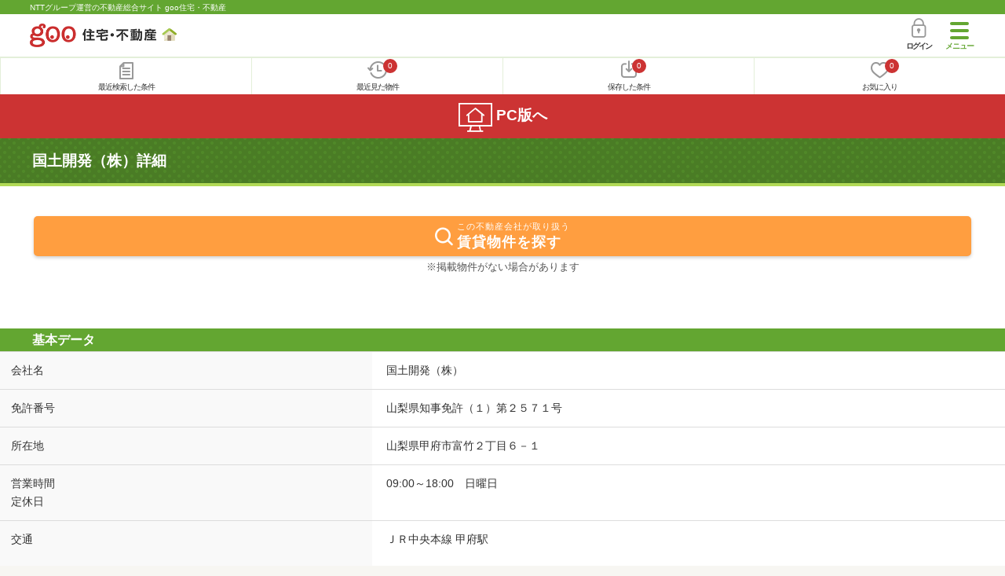

--- FILE ---
content_type: application/javascript
request_url: https://house.goo.ne.jp/sp/house/js/map/house_map_smp.js?2025110418
body_size: 12060
content:
//-------------------------------------------------//
// MAP操作、フォーム制御
// 主な機能：
// 地図ＡＰＩを使って地図及びマーカーを表示する。
//-------------------------------------------------//
//-----地図ＡＰＩ用グローバルパラメータ------//
var icon_flg = false;
var prevCenter = null;
var placeInfoTimer = 0;
var plotBukkenCountsTimer = 0;
var win_timer = false;
var zoommax = 22; // ズームレベルの最大値設定
var zoommin = 8; // ズームレベルの最小値設定
var zoomplotmin = 15; // ズームレベルの物件アイコンプロット表示可能レベル
var detail_flg = false;

var displayed_spot_marker = new Object(); // 周辺施設マーカー
var spot_marker_image_path = new Object(); // 周辺施設マーカーの画像パス
var spot_flg = false; // 周辺施設表示フラグ
var spot_marker_plot_complete_flg = true; // 周辺施設マーカー表示完了フラグ
var local_api_request_count = 0; // 地域APIリクエストの未完了数
var world_latitude = null;
var world_longitude = null;
var is_ios_flg  = false;
var marker_default = '/sp/house/img/map/pin_red.png';
var ini_zoom = 17;

// search --------------
var bukken_type = '';
var map_search_flg = false;
var from_goomap_flg = (document.URL.match('/sp/map/locate.html')) ? true : false;
var minSizeX = 100;
var minSizeY = 100;
var list_view_flg = false;
var list_view_point = null;
var next_page = 0;
var req_bukken_flg = false;
var req = null; // 物件アイコンプロット時用
var req_bukken = null; // 物件一覧表示時用
var d_condition_qs = '';
var google_map; // googleマップオブジェクト
var initial_lat; // 地図の初期中心位置の経度
var initial_lng; // 地図の初期中心位置の緯度
var displayed_bukken_marker = new Object();
var active_info_window; // 吹き出し有効フラグ
var mod_spot_plot_data = {};
//----- MAPの初期化 ------//
// 引数：
// [number] lat             地図の初期中心位置の経度
// [number] long            地図の初期中心位置の緯度
// [number] house_icon_flg  家アイコンを表示するか
// [number] get_address_flg 地図更新時に中心地点の住所を取得するか
// [number] detail_page_flg 物件詳細フラグ
// [number] world_lat       地図アプリで見る表示用(経度)
// [number] world_lon       地図アプリで見る表示用(緯度)
// [number] search_flg      地図検索画面フラグ
// [type]   type            検索ジャンル(地図検索画面時に使用)
// [number] tmp_spot_flg    周辺施設表示フラグ
function initialize(lat,
                    long,
                    house_icon_flg,
                    get_address_flg,
                    detail_page_flg,
                    world_lat,
                    world_lon,
                    ios_flg,
                    search_flg,
                    type,
                    tmp_spot_flg,
                    s_jis_code) {

    // 入力チェック
    if (lat == '' || long == '') return;
    initial_lat = lat;
    initial_lng = long;

    if (s_jis_code != '') {
        map_s_jis_code = s_jis_code;
    }

    // グローバル変数への設定
    if (house_icon_flg) icon_flg = house_icon_flg;
    if (ios_flg) is_ios_flg = true;
    if (detail_page_flg) {
        detail_flg = true;
    }
    world_latitude = world_lat;
    world_longitude = world_lon;
    map_search_flg = search_flg; // 地図検索フラグ
    spot_flg = tmp_spot_flg; // 周辺施設表示フラグ
    bukken_type = type; // 検索ジャンル(地図検索時に使用)

    // ズーム値は定義から取得
    var myzoom = ini_zoom;
    // 地図検索画面の場合
    var w = window;

    if (map_search_flg || spot_flg) {
        // * 地図表示サイズ・ズーム値を動的に取得
        var sz = getMapSizing();
        var sizeY = sz[1];
        var mapdiv = document.getElementById("map_main");
        mapdiv.style.height = sizeY + 'px';
        if (!from_goomap_flg) {
            // 広範囲に移動しやすくするためにズームレベルの最大値を再定義
            if (map_search_flg) {
                if (bukken_type == 'ap' || bukken_type == 'bb') {
                    zoomplotmin = 17;
                } else if (bukken_type == 'bm') {
                    zoomplotmin = 12;
                }
            }
            // ズーム値の取得
            if (w.sessionStorage != undefined && w.sessionStorage.length > 0) {
                myzoom = w.sessionStorage.getItem(['myzoom']);
                myzoom = (myzoom == null) ? ini_zoom : parseInt(myzoom);
            }
            // ズーム値が物件検索可能な範囲を超えていたら、限界値を利用する
            if (myzoom < zoomplotmin) myzoom = zoomplotmin;

            // condition_qs(api用）
            d_condition_qs = get_api_condition_qs();
        } else {
            // ズーム値の取得
            if (w.sessionStorage != undefined && w.sessionStorage.length > 0) {
                myzoom = w.sessionStorage.getItem(['myzoom']);
                myzoom = (myzoom == null) ? ini_zoom : parseInt(myzoom);
            }
        }
    }

    if (detail_flg) {
        // googleMapの静止画を表示
        set_map_tools();
        if (get_address_flg) {
            refresh();
        }
    } else {
        // googleMapを表示
        init_google_map(myzoom);
        if (map_search_flg) {
            // 現在地ボタンの配置
            var current_location_button = $('<div id="btn_location" style="width: 40px; height: 40px; margin: 0px 10px 0px 0px;"><img src="/sp/house/img/common/map_btn_location.png"></div>');
            google_map.controls[google.maps.ControlPosition.RIGHT_BOTTOM].push(current_location_button.get(0));

            // 現在地ボタンをクリック時の処理
            $(document).on('click', '#btn_location', () => {
                if (navigator.geolocation) {
                    // 現在地の座標を取得し、地図に反映する処理
                    navigator.geolocation.getCurrentPosition(
                        (position) => {
                            var pos = {
                                lat: position.coords.latitude,
                                lng: position.coords.longitude,
                            };
                            // 度数がマイナスになるような位置は未対応
                            if (pos.lat.toString().indexOf('-') !== -1 ||
                                pos.lat.toString().indexOf('S') !== -1 ||
                                pos.lng.toString().indexOf('-') !== -1 ||
                                pos.lng.toString().indexOf('W') !== -1) {
                                alert('現在地は未対応地域です。');
                            } else if (position.coords.accuracy > 500) {
                                alert('正確な現在地の取得に失敗しました。');
                            } else {
                                google_map.setCenter(pos);
                            }
                        },
                        (err) => {
                            var msg = '';
                            switch (err.code) {
                                case 1: // PERMISSION_DENIED
                                    msg = '位置情報サービスを有効にしてください';
                                    break;
                                case 2: // POSITION_UNAVAILABLE
                                    msg = '位置情報の取得に失敗しました';
                                    break;
                                case 3: // TIMEOUT
                                    msg = '位置情報の取得に失敗しました';
                                    break;
                            }
                            if (msg != '') alert(msg);
                        },
                        {
                            timeout: 1000,
                            maximumAge: 0,
                        }
                    );
                }
            });

            if (!from_goomap_flg) {
                // 地図検索画面の初期表示時のみイベントの発火が早い「bounds_changed」の
                // * イベントで地図検索の処理を行う
                google.maps.event.addListenerOnce(google_map, 'bounds_changed', function() {
                    refreshBukkenCounts();
                    // 地図検索画面表示中は「idle」イベントで地図検索の処理を行う。
                    google.maps.event.addListener(google_map, 'idle', function() {
                        refreshBukkenCounts();
                    });
                });
            } else if (!detail_flg) {
                refresh();
            }

            // ウィンドウサイズ変更時の地図サイズ変更・再描画イベント
            var event = navigator.userAgent.match(/(iPhone|iPod|iPad)/) ? 'orientationchange' : 'resize';
            window.addEventListener(event, resizeWindow, false);
        } else {
            if (spot_flg) {
                // 周辺施設マーカーの画像パス初期化
                for (var i = 1; i < 18; i++) {
                    // 2桁になるように0で左埋めした数値
                    var num = ('0' + i).slice(-2);
                    spot_marker_image_path['spot_01_' + num] = '/sp/house/img/map/spot_' + num + '.png';
                }
                // 周辺施設の初期表示時のみイベントの発火が早い「bounds_changed」の
                // * イベントで周辺施設検索の処理を行う
                google.maps.event.addListenerOnce(google_map, 'bounds_changed', function() {
                    display_spot('mv', null);
                    // 周辺施設画面表示中は「idle」イベントで周辺施設の処理を行う。
                    google.maps.event.addListener(google_map, 'idle', function() {
                        display_spot('mv', null);
                    });
                });
                // ウィンドウサイズ変更時の地図サイズ変更・再描画イベント
                var event = navigator.userAgent.match(/(iPhone|iPod|iPad)/) ? 'orientationchange' : 'resize';
                window.addEventListener(event, resizeWindow, false);
            }
        }
        // ズームイベントの登録
        google.maps.event.addListener(google_map, 'zoom_changed', function() {
            window.sessionStorage.setItem(['myzoom'],[google_map.getZoom()]);
        });
    }
}

// 周辺施設アイコンタップ時処理
function tap_spot_icon(id) {
    display_spot('cl', id);
}

// 周辺施設マーカー表示処理
function display_spot(event_name, id) {
    if (spot_marker_plot_complete_flg) {
        spot_marker_plot_complete_flg = false;
        // マップ移動時処理
        if (event_name == 'mv') {
            // アイコンタップされている周辺施設アイコンの
            // 周辺施設マーカーを表示する
            var elm = $('#widemap-icons').find('.act');
            if (elm.length > 0) {
                local_api_request_count = elm.length;
                for (var i = 0; i < elm.length; i++) {
                    local_api(elm[i].id);
                }
            } else {
                spot_marker_plot_complete_flg = true;
            }
        // 周辺施設アイコンタップ時処理
        } else if (event_name == 'cl') {
            var act_flg = $('#' + id).hasClass('act');
            if (act_flg) {
                // 周辺施設アイコンの非活性化処理
                $('#' + id).removeClass('act');
                for (let key in displayed_spot_marker[id]) {
                    displayed_spot_marker[id][key].setMap(null);
                }
                delete displayed_spot_marker[id];
                spot_marker_plot_complete_flg = true;
            } else {
                // 周辺施設アイコンの活性化処理
                $('#' + id).addClass('act');
                local_api_request_count = 1;
                local_api(id);
            }
        }
    }
}

// 地域APIリクエスト処理
function local_api(id) {
    // 現在のズームレベルを取得
    var zoomnow = google_map.getZoom() - 7;
    // googleMapから中心座標を取得
    var center = google_map.getCenter();
    var center_ja = exchange(center.lat(), center.lng(), ['japan', 'deg2msec']);
    var query = 'lat=' + center_ja.lat + '&lon=' + center_ja.lon;
    query += '&ev=search_detail';
    query += '&g=' + id;
    query += '&vzm=' + zoomnow;
    query += '&vsz=900,350';
    var api = '/sp/api/local_api.php?' + query;

    $.ajax({
        type: 'GET',
        url: api,
        cache: false,
        dataType: 'json',
        timeout : 5000,
        success: function(res) {
            spot_plot(res, id);
        },
        complete: function() {
            local_api_request_count = local_api_request_count - 1;
            spot_marker_plot_all_complete();
        }
    });
}

// 周辺施設マーカーが全てプロットされるまでの待機処理
function spot_marker_plot_all_complete() {
    var sleep_id = setInterval(
        function() {
            if (local_api_request_count == 0) {
                spot_marker_plot_complete_flg = true;
                clearInterval(sleep_id);
            }
        },
        100
    );
}

// 周辺施設マーカーをプロットする
function spot_plot(res, id) {
    if (res == null || res == '') {
        return;
    }
    var local_data = eval(res);
    if (local_data != null && local_data['count'] != null) {
        if (!(id in displayed_spot_marker)) {
            displayed_spot_marker[id] = {};
        }
        mod_spot_plot_data[id] = {};
        for (var i = 0; i < local_data['count']; i++) {
            var local_lat   = local_data[id][i].lat;
            var local_lon   = local_data[id][i].lon;
            var shop_name   = local_data[id][i].name;
            var shop_url = local_data[id][i].url;
            var shop_open_hours = local_data[id][i].open_hours;
            var shop_closed_days = local_data[id][i].closed_days;
            var categories = local_data[id][i].categories;
            var sports_id = local_data[id][i].sports_id;

            var local_image = spot_marker_image_path[id];
            if (local_image == '' || shop_name == '' || local_lat == '' || local_lon == '') {
                continue;
            }

            var html = shop_name;
            // 緯度経度のデータ作成
            var obj = exchange(local_lat, local_lon, ['msec2deg', 'world']);
            var marker_position = {lat: obj.lat, lng: obj.lon};
            var key = obj.lat + '-' + obj.lon + '-' + sports_id;
            // レスポンスを「{緯度}-{経度}-{sports_id}」をキーとして詰めなおす
            mod_spot_plot_data[id][key] = local_data[id][i];
            if (key in displayed_spot_marker[id]) {
                // 既に表示済のマーカーは処理をスキップする
                continue;
            }
            // マーカーの追加
            var marker = new google.maps.Marker({
                // マーカーを立てる位置を指定
                position: marker_position,
                // マーカーを立てる地図を指定
                map: google_map,
                icon: {
                    url: local_image,
                    scaledSize : new google.maps.Size(32, 40)
                }
            });

            displayed_spot_marker[id][key] = marker;

            // マーカータップ時のイベント
            marker_click_event(marker, html);
        }
        // 周辺施設のマーカーの削除処理
        // * 表示済マーカー(displayed_spot_marker)のうち、APIのレスポンス(mod_spot_plot_data)に含まれなくなったものは、
        //   地図表示範囲外に移動したものと扱って削除する
        for (let key in displayed_spot_marker[id]) {
            if (!(key in mod_spot_plot_data[id])) {
                displayed_spot_marker[id][key].setMap(null);
                delete displayed_spot_marker[id][key];
            }
        }
    }
}

// マーカータップ時の動作
function marker_click_event(marker, text) {
    marker.addListener('click', function() {
        if (active_info_window !== undefined) {
            active_info_window.close();
        }
        // マーカーの吹き出し追加
        var spot_info_window = new google.maps.InfoWindow({
            content: text,
        });
        // 情報ウィンドウを開く
        active_info_window = spot_info_window;
        spot_info_window.open({anchor: marker, google_map});
    });
}

// 画面サイズ変更時の処理
function resizeWindow() {
    if (win_timer !== false) {
        clearTimeout(win_timer);
    }
    win_timer = setTimeout(function() {
        // 地図表示サイズを取得
        var sz = getMapSizing();
        $('#map_main').css('height', sz[1] + 'px');
        // リストを開いた状態の場合、リストの調節を行う
        if (list_view_flg) {
            var map_height = $('#map_main').height();
        }
    }, 300);
}

// 地図関連のボタンパーツの表示
function set_map_tools() {

    if (detail_flg) {
        // スクロール地図を見る
        var maptools_00 = document.getElementById('maptools-00');
        html = '';
        var match = document.URL.match('/(chintai|tenpo|new-mansion|new-ikkodate|mansion|ikkodate|tochi|toushi|station|agent|mansion-library)/');

        if (match && (match[1] == 'mansion-library' || match[1] == 'agent' || spot_search_flag)) {
            var split_url = document.URL.split('/');
            var file_name = split_url.pop();

            if (match[1] == 'station' || match[1] == 'mansion-library' || match[1] == 'agent') {
                var map_link_url = '/sp/map/locate.html?lc=' + map_s_jis_code + '&lat=' + initial_lat + '&lng=' + initial_lng + '&center=1&marker=1';
            } else {
                var map_link_url = '/sp/' + match[1] + '/detail/map/' + file_name;
            }

            var class_name = 'cmnBtn cmnBtn_green cmnArrow cmnBtn_center cmnBtn_heightS';
            if (match[1] == 'agent') {
                // 不動産会社詳細のみ白背景の為、ボタンの色を灰色とする
                class_name = 'cmnBtn cmnBtn_shadow cmnBtn_green cmnBtn_bgGray02 cmnArrow cmnBtn_center cmnBtn_heightS'
            }
            html += '<a href="' + map_link_url + '" class="' + class_name + '" rel="nofollow">スクロール地図を見る</a>' + "\n";
        }
        if (maptools_00 != null) maptools_00.innerHTML = html;

        // スーパーコンビニなどの周辺施設を見る
        var maptools_01 = document.getElementById('maptools-01');
        html = '';
        var match = document.URL.match('/(chintai|tenpo|new-mansion|new-ikkodate|mansion|ikkodate|tochi|toushi)/');
        if (match && spot_search_flag) {
            var split_url = document.URL.split('/');
            var file_name = split_url.pop();
            var map_link_url = '/sp/' + match[1] + '/detail/map/' + file_name;
            html += '<a href="' + map_link_url + '" class="cmnBtn cmnBtn_green cmnArrow cmnBtn_center cmnBtn_heightS" rel="nofollow">周辺施設を見る<br>（コンビニ・スーパー・飲食店など）</a>' + "\n";
        }
        if (maptools_01 != null) maptools_01.innerHTML = html;

        // 地図上の位置は目安であり、正確な位置を保証するものではございません。
        var maptools_02 = document.getElementById('maptools-02');
        if (match) {
            html = '<span class="cmnSup">※地図上に表示される物件の位置は付近住所に所在することを表すものであり、実際の物件所在地とは異なる場合がございます。<br>&nbsp;&nbsp;&nbsp;正確な物件所在地は、取扱い不動産会社にお問い合わせください。</span>' + "\n";
        } else {
            html = '<span class="cmnSup">※地図上の位置は目安であり、正確な位置を保証するものではございません。</span>' + "\n";
        }
        if (maptools_02 != null) maptools_02.innerHTML = html;

        // 周辺情報は参考情報としてのみご利用ください。…
        var maptools_03 = document.getElementById('maptools-03');
        html = '<span class="cmnSup">※周辺施設は参考情報としてのみご利用ください。(周辺施設は国際航業株式会社、株式会社ガッコムから情報提供を受け表示しており、不動産会社や不動産情報サイトからの情報提供により掲載しているものではありません。)</span>' + "\n";
        if (maptools_03 != null && spot_search_flag) maptools_03.innerHTML = html;

        // 地図アプリで見るボタン
        var maptools_04 = document.getElementById('maptools-04');
        if (icon_flg && !is_ios_flg) {
            html ='<p class="app white"><a href="http://maps.google.com/maps?q=' + world_latitude + '%2C' + world_longitude + '&iwloc=J&z=16" class="cmnLink cmnArrow cmnArrow_rightS cmnFwb"><span>地図アプリで見る</span></a></p>' + "\n";
        } else {
            html ='<p class="app white"><a href="http://maps.google.com/maps?ll=' + world_latitude + '%2C' + world_longitude + '&z=16" class="cmnLink cmnArrow cmnArrow_rightS cmnFwb"><span>地図アプリで見る</span></a></p>' + "\n";
        }
        if (maptools_04 != null) maptools_04.innerHTML = html;
    }
}

// 地図から探す
function plotBukkenCounts() {
    if (req) req.abort();
    // メッセージを隠す
    $('#map_msg').hide();

    // 物件情報取得APIのリクエスト処理
    // 表示領域の座標を取得
    var boundary = google_map.getBounds();
    var south_west = exchange(boundary.getSouthWest().lat(), boundary.getSouthWest().lng(), ['japan', 'deg2msec']);
    var north_east = exchange(boundary.getNorthEast().lat(), boundary.getNorthEast().lng(), ['japan', 'deg2msec']);
    var url   = '/sp/map/map.php';
    url += '?lng1=' + south_west.lon + '&lat1=' + south_west.lat;
    url += '&lng2=' + north_east.lon + '&lat2=' + north_east.lat;
    url += '&t=' + bukken_type;
    url += d_condition_qs;

    req = $.ajax({
        type     : 'GET',
        url      : url,
        dataType : 'xml',
        cache    : false,
        timeout  : 10000,
        success  : function(xml, dataType) {
            plotBukkenCountMarker(xml);
        },
        error: function(XMLHttpRequest, textStatus) {
            if (textStatus != 'abort') disp_msg(1);
        }
    });
}

// 地図から探す 物件数のアイコン表示
function plotBukkenCountMarker(xml) {
    // GETパラメータを取得する
    var params = getParams();
    // プロット用のパラメータが設定されている場合
    if (params['plot_lon'] && params['plot_lat']) {
        var obj = exchange(params['plot_lat'], params['plot_lon'], ['msec2deg', 'world']);
        var position = {lat: obj.lat, lng: obj.lon};
        var marker = new google.maps.Marker({
            map: google_map,
            position: position,
            icon: {
                url: marker_default
            }
        });
    }
    var plot_data = makePlotData(xml);
    if (Object.keys(plot_data).length == 0) {
        disp_msg(2);
        return;
    }
    var image = marker_default;
    // 物件タイプの検索条件が貸駐車場のみかつプロット用のパラメータが設定されている場合駐車場アイコンを使用する
    if (bukken_type == 'bb' && params['type[]'] && params['plot_lon'] && params['plot_lat']) {
        if (params['type[]'].length == 1 && params['type[]'][0] == 'pa') {
            image = '/sp/house/img/map/detail_map_icon_parking.png';
        }
    }

    var mod_plot_data = {};
    for (var i = 0; i < Object.keys(plot_data).length; i++) {
        // 緯度経度のデータ作成
        var bukken_position = {lat: plot_data[i].map_latitude, lng: plot_data[i].map_longitude};
        var obj = exchange(plot_data[i].map_latitude, plot_data[i].map_longitude, ['msec2deg', 'world']);
        var marker_position = {lat: obj.lat, lng: obj.lon};
        var key = obj.lat + '-' + obj.lon;
        // レスポンスを「{緯度}-{経度}」をキーとして詰めなおす
        mod_plot_data[key] = plot_data[i];
        if (key in displayed_bukken_marker) {
            // 既に表示済のマーカーは処理をスキップする
            continue;
        }
        // マーカーの追加
        var marker = new google.maps.Marker({
            // マーカーを立てる位置を指定
            position: marker_position,
            // マーカーを立てる地図を指定
            map: google_map,
            icon: {
                url: image,
                scaledSize : new google.maps.Size(32, 40)
            }
        });
        displayed_bukken_marker[key] = marker;
        marker_event(marker, bukken_position);
    }
    // 地図検索のマーカーの削除処理
    // * 表示済マーカー(displayed_bukken_marker)のうち、APIのレスポンス(mod_plot_data)に含まれなくなったものは、
    //   地図表示範囲外に移動したものと扱って削除する
    for (let key in displayed_bukken_marker) {
        if (!(key in mod_plot_data)) {
            displayed_bukken_marker[key].setMap(null);
            delete displayed_bukken_marker[key];
        }
    }
}

// マーカータップ時のイベント処理
function marker_event(marker, bukken_position) {
    google.maps.event.addListener(marker, 'click', function() {
        refreshBukkenList(bukken_position);
    });
}

// 地図から探す 物件数のアイコン表示
function makePlotData(xml) {

    var plot_elements = xml.getElementsByTagName('plot');
    var plot_data = {};

    for (var i = 0; i < plot_elements.length; i++) {
        plot_data[i] = {};
        plot_data[i]['reference_num'] = plot_elements[i].getElementsByTagName('reference_num')[0].childNodes[0].nodeValue;
        plot_data[i]['data1'] = plot_elements[i].getElementsByTagName('data1')[0].childNodes[0].nodeValue;
        plot_data[i]['map_longitude'] = plot_elements[i].getElementsByTagName('map_longitude')[0].childNodes[0].nodeValue;
        plot_data[i]['map_latitude']  = plot_elements[i].getElementsByTagName('map_latitude')[0].childNodes[0].nodeValue;
    }
    return plot_data;
}

// 地図再描画
function refreshBukkenList(point) {
    closeViewList();
    req_bukken_flg = false;
    callBukkenApi(point);
}

// 物件リスト詳細情報を取得
function callBukkenApi(point) {

    if (req_bukken_flg) {
        return;
    }

    if (req_bukken) req_bukken.abort();

    // 表示領域の座標を取得
    var boundary = google_map.getBounds();
    var url   = '/sp/map/map.php';
    var south_west = exchange(boundary.getSouthWest().lat(), boundary.getSouthWest().lng(), ['japan', 'deg2msec']);
    var north_east = exchange(boundary.getNorthEast().lat(), boundary.getNorthEast().lng(), ['japan', 'deg2msec']);
    url += '?lng1=' + south_west.lon + '&lat1=' + south_west.lat;
    url += '&lng2=' + north_east.lon + '&lat2=' + north_east.lat;
    url += '&t=' + bukken_type;
    url += '&lng3=' + point.lng;
    url += '&lat3=' + point.lat;

    if (next_page > 0) {
        url += '&page=' + next_page;
    }
    url += d_condition_qs;

    req_bukken_flg = true;
    req_bukken = $.ajax({
        type     : 'GET',
        url      : url,
        dataType : 'xml',
        cache    : false,
        timeout  : 10000,
        success  : function(xml, dataType) {
            viewBukkenList(xml,point);
        },
        error: function(XMLHttpRequest, textStatus) {
            if (textStatus != 'abort') alert("読み込みに失敗しました。\nしばらくしてから再度お試し下さい。");
            req_bukken_flg = false;
        },
    });
}

// 地図下に物件情報リストを表示する
function viewBukkenList(xml, point) {
    if ($(xml).find('hitnum').text() == '') {
         alert("読み込みに失敗しました。\nしばらくしてから再度お試し下さい。");
    } else {
        var result_list_text = '';
        var hitnum = parseInt($(xml).find('hitnum').text());
        var current_page = parseInt($(xml).find('page').text());
        var limit = parseInt($(xml).find('page_limit').text());
        var scroll_btm_flg = false;
        if (hitnum > 0) {
            if (hitnum > current_page * limit + limit) {
                //スクロールの有無
                next_page = current_page + 1;
            } else {
                // 全物件一覧を表示したので、スクロールイベントを削除
                $('#fullMap_list').off('scroll');
                scroll_btm_flg = true;
            }

            //xmlを解析
            $(xml).find('structure').each(
                function() {
                    var detail_url = $(this).find('detail_url').text();
                    var image_url = $(this).find('image_url').text();
                    var ap_id = $(this).find('id').text();
                    var data1 = $(this).find('data1').text();
                    var data2 = $(this).find('data2').text();
                    var data3 = $(this).find('data3').text();
                    var data4 = $(this).find('data4').text();
                    var data6 = $(this).find('data6').text();
                    var data7 = $(this).find('data7').text();
                    var new_flg = $(this).find('data8').text();
                    var update_flg = $(this).find('data9').text();
                    var data10 = $(this).find('data10').text();
                    var price = $(this).find('price').text();
                    var kotsu = $(this).find('kotsu_text').text();
                    var history = $(this).find('history').text();

                    var price_unit_txt = (bukken_type != 'bm' && bukken_type != 'bh') ? '万円' : '';
                    if (bukken_type == 'ap') {
                        price_unit_txt += '/管理費 ' + data6;
                    } else if (bukken_type == 'bb') {
                        price_unit_txt += '/管理費等 ' + data6;
                    } else if (bukken_type == 'la')  {
                        price_unit_txt += (data6 == '' || data6 == 0) ? '' : '/坪単価 ' + data6 + '万円';
                    }
                    var new_txt = '';

                    var area_unit = '';
                    // 面積
                    var m2 = 'm<sup>2</sup>';
                    if (bukken_type == 'ap') {
                        area_unit = data10 + ' ' + data1 + ' ' + data2 + m2;
                    } else if (bukken_type == 'bb') {
                        area_unit = data10;
                        area_unit += (data2 == 0) ? '' : ' ' + data2 + m2;
                    } else if (bukken_type == 'uh') {
                        area_unit = data1 + ' ' + data2 + m2 +  '/' + data3 + m2;
                    } else if (bukken_type =='la') {
                        area_unit = (data10 == '1') ? '建築条件付土地 ' : '';
                        area_unit += data1 + m2;
                    } else if (bukken_type =='bh') {
                        area_unit = (data10 == '1' || data10 == '2') ? '建築条件付土地 ' : '';
                        area_unit += data1 + ' ' + data2 ;
                        area_unit += (data3 =='') ? '': '/' + data3;
                    } else {
                        area_unit = data2 + ' ' + data3;
                        if (bukken_type == 'um') area_unit += m2;
                    }

                    result_list_text += '<li class="locateEstate-list">';
                    result_list_text += '<a href="'+ detail_url +'" target="_blank" class="locateEstate-link cmnArrow" onclick="$(\'#his_id_'+ ap_id +'\').show();">';
                    result_list_text += '<div class="locateEstate-imgArea">';
                    if (new_flg != null && new_flg == '1') {
                        result_list_text += '<img src="/sp/house/img/list_new.png" alt="NEW" class="cmnIcon-new">';
                    }
                    result_list_text += '<img src="' + image_url + '" class="locateEstate-img"></div>';

                    result_list_text += '<div class="locateEstate-txtArea cmnTrans">';
                    if (update_flg != null && update_flg == '1') {
                        result_list_text += '<span class="cmnBadge cmnBadge_redBorder">更新あり</span>';
                    } else if (new_flg != null && new_flg == '1') {
                    }
                    result_list_text += '<h3 class="locateEstate-price"><em>' + price + '</em>' + price_unit_txt + '</h3>';
                    result_list_text += '<div class="locateEstate-txt">';
                    if ((bukken_type =='um' || bukken_type =='bm') && data1 != '') {
                        result_list_text += '<p class="cmnW_80 cmnFwb cmnTextEllipsis">' + data1 + '</p>'
                    }
                    result_list_text += area_unit + '<br>' + kotsu + '<br>' + '</div>';
                    result_list_text += '<span id="his_id_'+ ap_id +'" class="cmnBadge cmnBadge_grayBorder"';
                    if (!history) {
                         result_list_text += ' style="display:none;"';
                    }
                    result_list_text += '>閲覧済</span>';

                    result_list_text += '</div></a></li>';
                }
            );

            // loading
            if (!scroll_btm_flg) {
                result_list_text += '<li id="load_list" class="locateEstate-list cmnBgColor_white cmnPt_1 cmnPb_1"><div class="cmnLoading"></div></li>';
            }

            // リスト初回表示時
            if (!list_view_flg) {
                var _html = '';
                _html += '<div class="js-locateEstate locateEstate">';
                _html += '<div class="locateEstate-close"><button class="locateEstate-closeInner"><span class="locateEstate-closeWrap"><span class="locateEstate-closeLine"></span></span><span class="locateEstate-closeTxt"></span></button></div>';

                _html += '<ul id="fullMap_list" data-page-num="' + next_page + '" class="locateEstate-inner">';
                _html += result_list_text;
                _html += '</ul></div>';
                $('div#container').append(_html);
                list_view_point = point;

                // 下に来た時反応する処理
                // スクロールのイベント制御用タイマー
                var timer = null;
                if (!scroll_btm_flg) {
                    $('#fullMap_list').scroll(function() {
                        var scrollHeight = $(this).get(0).scrollHeight; //スクロールバーの高さ
                        var offsetHeight = $(this).get(0).offsetHeight; //表示領域
                        var scrollPosition = $(this).scrollTop(); //スクロールの位置
                        var max = scrollHeight - offsetHeight;

                        // スクロールの位置が下部5%の範囲に来た場合
                        if ((max - scrollPosition) < 130) {
                            if (req_bukken_flg) return;
                            next_page = document.getElementById('fullMap_list').getAttribute('data-page-num');
                            callBukkenApi(list_view_point);
                        }
                    });
                }
                list_view_flg = true;

                var listNum = $('.js-locateEstate').find('.locateEstate-list').length;
                // 初期表示
                $('.js-locateEstate').css({
                    'transform': 'translateY(300px)',
                    'transition': '0.4s transform ease'
                });
                $('.js-locateEstate').css({
                    'transform': 'translateY(0%)'
                });
                if (listNum <= 0) {
                    $('.js-locateEstate').css({
                        'transform': 'translateY(300px)'
                    });
                } else if (listNum === 1) {
                    // 物件名が表示されるまたは更新ありアイコンが表示される場合のあるジャンルについて
                    // 少し高さを多めに取りスクロールバーが出ないようにする
                    if (bukken_type =='um' || bukken_type =='bm' || bukken_type =='bh') {
                        $('.js-locateEstate').css({'height': '135px'});
                    } else {
                        $('.js-locateEstate').css({'height': '100px'});
                    }
                } else if (listNum === 2) {
                    $('.js-locateEstate').css({'height': '201px'});
                } else if (listNum >= 3) {
                    $('.js-locateEstate').css({'height': '250px'});
                }
                $('.js-locateEstate').find('.locateEstate-close').on('click', function() {
                    closeViewList();
                });
            // リスト下部に達した物件追加表示時
            } else {
                $('#load_list').remove();
                $('#fullMap_list').append(result_list_text);
                document.getElementById('fullMap_list').setAttribute('data-page-num', next_page);
            }

            if (window.indexedDB && !$('.cmnIcon.login').hasClass('on')) {
                // 閲覧済アイコン
                var ids = [];
                var ap_id_icon = '';
                $('.cmnBadge.cmnBadge_grayBorder').each(function(){
                    var id = $(this).attr("id");
                    ids.push({
                        id: id,
                        genre_cd: bukken_type
                    });
                });

                if (ids.length > 0) {
                    indexeddb.index_cursor('historyRealEstateArticle').then(function (resultHistoryRealEstateArticleAll) {
                        for (var i = 0; i < resultHistoryRealEstateArticleAll.length; i++) {
                            for (var j = 0; j < ids.length; j++) {
                                var id_arr = ids[j]['id'].split('_');
                                if (id_arr.length == 3) {
                                    ap_id_icon = ids[j]['genre_cd'] + ',' + id_arr[2];
                                }
                                if (resultHistoryRealEstateArticleAll[i]['contentName'] == ap_id_icon) {
                                    $("#" + ids[j]['id']).removeAttr('style');
                                }
                            }
                        }
                    });
                }
            }
        } else {
            alert("読み込みに失敗しました。\nしばらくしてから再度お試し下さい。");
        }
    }
    req_bukken_flg = false;
}

// 物件リストを消す
function closeViewList() {
    $('.js-locateEstate').css({
        'transform': 'translateY(300px)'
    });
    $('.js-locateEstate').remove();
    list_view_flg = false;
    list_view_point = null;
    next_page = 0;
}

// 地図のサイズ変更に応じた処理を行う
function refreshBukkenCounts() {
    closeViewList();
    // 現在のズームレベルを取得
    var zoomnow = google_map.getZoom();
    // 地図検索でズームレベルが物件アイコンプロット表示可能レベルを下回る場合
    if (map_search_flg && (zoomplotmin > zoomnow)) {
        // [+]ボタンと[-]ボタンが素早く押された場合の対策
        if (req) req.abort();
        if (req_bukken) req_bukken.abort();
        // 物件アイコンプロットを非表示にする
        for (let key in displayed_bukken_marker) {
            displayed_bukken_marker[key].setMap(null);
        }
        displayed_bukken_marker = {};
        // 物件リストを非表示にする
        closeViewList();
        // 一覧表示ボタンを非表示にする
        $('#result_button').css('display', 'none');
        // メッセージを表示する
        disp_msg(3);
        return false;
    } else if (map_search_flg) {
        // 一覧表示ボタンを表示する
        $('#result_button').css('display', 'inline-block');
    }
    if (placeInfoTimer) {
        clearTimeout(placeInfoTimer);
    }
    if (plotBukkenCountsTimer) {
        clearTimeout(plotBukkenCountsTimer);
    }
    // 現在地のURLを設定
    placeInfoTimer = setTimeout('getNowPositionInfo()', '200');
    plotBukkenCountsTimer = setTimeout('plotBukkenCounts()', '200');
}

// 地図のサイズを取得する
function getMapSizing() {
    var header = $('div.cmnHeaderWrap');
    var footer = $('div.cmnUnderMap');
    var span = $('span.cmnSup');
    var marginY = header.height() + footer.height() + span.outerHeight();
    var dx = getWindowSize('w');
    var dy = getWindowSize('h');
    if (dx < minSizeX) dx = minSizeX;
    dy -= marginY;
    if (dy < minSizeY) dy = minSizeY;
    return [dx, dy];
}

function refresh() {
    if (placeInfoTimer) {
        clearTimeout(placeInfoTimer);
    }
    // 現在地のURLを設定
    placeInfoTimer = setTimeout('getNowPositionInfo()', '100');
}

// googleMapの初期表示処理
function init_google_map(myzoom) {
    if (world_latitude && world_longitude) {
        var position = { lat: parseFloat(world_latitude), lng: parseFloat(world_longitude)};
    } else {
        var obj = exchange(initial_lat, initial_lng, ['msec2deg', 'world']);
        var position = { lat: obj.lat, lng: obj.lon};
    }
    // googleマップのズームレベルに変換
    var google_map_zoom_level = myzoom;
    var google_map_zoom_level_max = zoommax;
    var google_map_zoom_level_min = zoommin;

    // マップ表示処理
    google_map = new google.maps.Map(document.getElementById("map_main"), {
        zoom: google_map_zoom_level,
        center: position,
        minZoom: google_map_zoom_level_min,
        maxZoom: google_map_zoom_level_max,
        scaleControl: true,
        zoomControl: true,
        mapTypeControl: true,
        streetViewControl: true,
        rotateControl: false,
        fullscreenControl: false
    });

    if (bukken_type == 'map') {
        var params = new URL(document.location).searchParams;
        if (params.get('center') == '1') {
            var icon_image = '';
            switch (params.get('marker')) {
                case '1':
                    icon_image = marker_default;
                    break;
                default:
                    icon_image = marker_default;
            }
            var center_marker = new google.maps.Marker({
                map: google_map,
                position: position,
                icon: {
                    url: icon_image
                }
            });
        }
    } else if (icon_flg) {
        // 初期マーカーの配置処理
        var fast_marker = new google.maps.Marker({
            map: google_map,
            position: position,
            icon: {
                url: marker_default
            }
        });
    }
    // ストリートビューのオンオフ検知処理
    var panorama = google_map.getStreetView();
    panorama.addListener("visible_changed", () => {
        var panorama_visible_flg = panorama.getVisible();
        if (panorama_visible_flg) {
            if ($('#map_msg').is(':visible')) {
                $('#map_msg').hide();
                $('#map_msg').addClass('js-displayed');
            }
        } else {
            if ($('#map_msg').hasClass('js-displayed')) {
                $('#map_msg').show();
                $('#map_msg').removeClass('js-displayed');
            }
        }
    });
}

function getNowPositionInfo() {
    if (!from_goomap_flg) {
        // 現在の中心緯度経度を求める
        if (detail_flg) {
            var lat = world_latitude;
            var lng = world_longitude;
        } else {
            var center = google_map.getCenter();
            var lat = center.lat();
            var lng = center.lng();
        }
        var obj = exchange(lat, lng, ['japan']);
        // 度表記の緯度経度を度分秒表記へ変換する
        var degrees_lat = Math.floor(obj.lat);
        var degrees_lng = Math.floor(obj.lon);
        var minutes_lat = Math.floor((obj.lat - degrees_lat) * 60);
        var minutes_lng = Math.floor((obj.lon - degrees_lng) * 60);
        var seconds_lat = ((obj.lat - degrees_lat) * 60 - minutes_lat) * 60;
        var seconds_lng = ((obj.lon - degrees_lng) * 60 - minutes_lng) * 60;
        var latitude = degrees_lat + '.' + minutes_lat + '.' + seconds_lat;
        var longitude = degrees_lng + '.' + minutes_lng + '.' + seconds_lng;
        var MAP = 'E' + longitude + 'N' + latitude;

        // 住所文字列の取得要求
        var cache = (new Date).getTime();
        var request_url   = '/map/placeinfo.php' + '?MAP=' + MAP + '&cache=' + cache;

        // リクエストをする
        $.get(request_url,
            function(xml) {
                if ($(xml).find('hitnum').text() == '1') {
                    var area_m_url = $('#area_m_url').val();
                    // 地図上の検索範囲
                    if (detail_flg) {
                        // 詳細画面で地図画像から領域の座標を取得できないため、初期中心位置の緯度経度から固定値で調整して物件検索する
                        var url = '&lon1=' + (Number(initial_lng) - 6471) + '&lat1=' + (Number(initial_lat) - 7077);
                        url += '&lon2=' + (Number(initial_lng) + 6469) + '&lat2=' + (Number(initial_lat) + 7077) + '&loc=' + $(xml).find('address').text();
                    } else {
                        // 表示領域の座標を取得
                        var boundary = google_map.getBounds();
                        var south_west = exchange(boundary.getSouthWest().lat(), boundary.getSouthWest().lng(), ['japan', 'deg2msec']);
                        var north_east = exchange(boundary.getNorthEast().lat(), boundary.getNorthEast().lng(), ['japan', 'deg2msec']);
                        var url = '&lon1=' + south_west.lon + '&lat1=' + south_west.lat;
                        url += '&lon2=' + north_east.lon + '&lat2=' + north_east.lat + '&loc=' + $(xml).find('address').text();
                    }
                    if ($('#search_button').length) {
                        $('#search_button').attr('href', '/sp/' + genre + '/search.html?fr=map&ma=' + area_m_url + url + condition_qs);
                    }
                    if ($('#result_button').length) {
                        $('#result_button').attr('href', '/sp/' + genre + '/result.html?ma=' + area_m_url + url + condition_qs);
                    }

                    if (map_search_flg) {
                        var center = google_map.getCenter();
                        var back_lon = center.lng();
                        var back_lat = center.lat();
                        if (window.history && window.history.replaceState) {
                            // GETパラメータを取得する
                            var params = getParams();
                            // プロット用のクエリーストリングを設定する
                            var plot_query = '';
                            if (params['plot_lon'] && params['plot_lat']) {
                                plot_query = '&plot_lon=' + params['plot_lon'] + '&plot_lat=' + params['plot_lat'];
                            }
                            var back_url = '/sp/' + genre + '/locate.html?unit=1' + plot_query + '&ma=' + area_m_url + '&lon=' + back_lon + '&lat=' + back_lat + condition_qs;
                            window.history.replaceState(null,null,back_url);
                        }
                    }
                }
            }
        );
        // 前回検索時の値として保持する
        prevCenter = MAP;
    }
}

/**
 * クライアントのウィンドウ高さを取得する
 *
 * @return なし
 */
function getWindowSize(mode) {
    var w = window, d = document;
    if (mode == 'h') {
        if (d.documentElement && d.documentElement.clientHeight) {
            return d.documentElement.clientHeight;
        } else if (w.innerHeight) {
            return w.innerHeight;
        } else if (d.body && d.body.clientHeight) {
           return d.body.clientHeight;
        }
    } else {
        if (d.documentElement && d.documentElement.clientWidth) {
            return d.documentElement.clientWidth;
        } else if (w.innerWidth) {
            return w.innerWidth;
        } else if (d.body && d.body.clientWidth) {
            return d.body.clientWidth;
        }
    }
    return 0;
}

function disp_msg(mode) {
    var msg = '';
    if (mode == 1) {
        msg = '読み込みに失敗しました。<br>しばらくしてから再度お試しください。';
    } else if (mode == 2) {
        msg = 'お探しの条件に該当する物件はありませんでした。<br>条件の変更、または地図を移動してください。';
    } else if (mode == 3) {
        msg = '地図を拡大すると物件情報が表示されます。';
    }
    $('#map_msg').html(msg).fadeIn('fast');
}

function get_api_condition_qs() {
    var d_condition_qs = decodeURI(condition_qs);
    if (bukken_type == 'ap') {
        d_condition_qs = d_condition_qs.split('&t[]=').join('&type[]=');
    } else if (bukken_type == 'bb') {
        d_condition_qs = d_condition_qs.split('&pic[]=m').join('&fi=1');
        d_condition_qs = d_condition_qs.split('&pic[]=p').join('&ei=1');
    }
    d_condition_qs = encodeURI(d_condition_qs);
    return d_condition_qs;
}

// 緯度経度変換処理
function exchange(lat, lon, types) {
    var obj = {'lat': lat, 'lon': lon};
    for (var i = 0; i < types.length; i++) {
        switch (types[i]) {
            // 緯度経度変換 世界測地系（degree）⇒ミリ秒
            case 'deg2msec':
                obj.lat = Math.round(obj.lat * 3600000);
                obj.lon = Math.round(obj.lon * 3600000);
                break;
            // 緯度経度変換 ミリ秒⇒世界測地系（degree）
            case 'msec2deg':
                obj.lat = obj.lat / 3600000;
                obj.lon = obj.lon / 3600000;
                break;
            // 緯度経度変換 日本測地系⇒世界測地系
            case 'world':
                obj.lat = obj.lat - obj.lat * 0.00010695 + obj.lon * 0.000017464 + 0.0046017;
                obj.lon = obj.lon - obj.lat * 0.000046038 - obj.lon * 0.000083043 + 0.010040;
                break;
            // 緯度経度変換 世界測地系⇒日本測地系
            case 'japan':
                obj.lat = parseFloat(obj.lat) + obj.lat * 0.00010696  - obj.lon * 0.000017467 - 0.0046020;
                obj.lon = parseFloat(obj.lon) + obj.lat * 0.000046047 + obj.lon * 0.000083049 - 0.010041;
                break;
        }
    }
    return obj;
}
